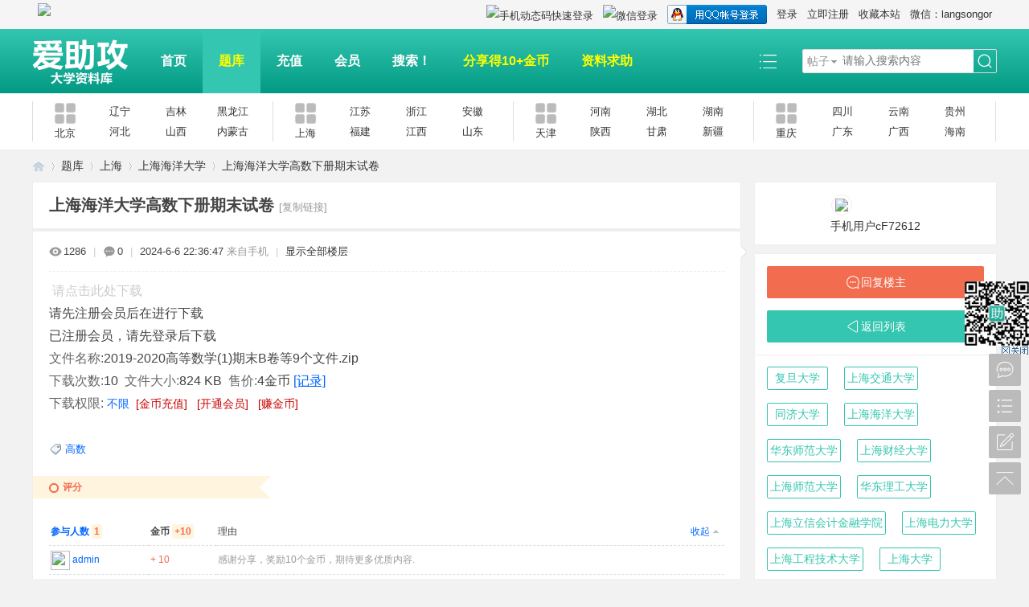

--- FILE ---
content_type: text/html; charset=utf-8
request_url: https://www.aizhugong.com/thread-99617-1-1.html
body_size: 12846
content:
 <!DOCTYPE html PUBLIC "-//W3C//DTD XHTML 1.0 Transitional//EN" "http://www.w3.org/TR/xhtml1/DTD/xhtml1-transitional.dtd">
<html xmlns="http://www.w3.org/1999/xhtml">
<head>
<meta http-equiv="Content-Type" content="text/html; charset=utf-8" />
<title>上海海洋大学高数下册期末试卷 -  期中|期末|试卷|题库|课件|网课|选课|考研|考证|招聘|课后答案，应有尽有！</title>
<link href="https://www.aizhugong.com/thread-99617-1-1.html" rel="canonical" />
<meta name="keywords" content="上海海洋大学高数下册期末试卷" />
<meta name="description" content=" 上海海洋大学高数下册期末试卷 " />
<meta name="generator" content="Discuz! X3.4" />
<meta name="author" content="Discuz! Team and Comsenz UI Team" />
<meta name="copyright" content="2001-2021 Tencent Cloud." />
<meta name="MSSmartTagsPreventParsing" content="True" />
<meta http-equiv="MSThemeCompatible" content="Yes" />
<base href="https://www.aizhugong.com/" /><link rel="stylesheet" type="text/css" href="data/cache/style_37_common.css?kF3" /><link rel="stylesheet" type="text/css" href="data/cache/style_37_forum_viewthread.css?kF3" /><script type="text/javascript">var STYLEID = '37', STATICURL = 'static/', IMGDIR = 'static/image/common', VERHASH = 'kF3', charset = 'utf-8', discuz_uid = '0', cookiepre = 'BvH6_2132_', cookiedomain = '', cookiepath = '/', showusercard = '1', attackevasive = '0', disallowfloat = 'newthread', creditnotice = '1|金币|,2|助攻|,3|人品|', defaultstyle = '', REPORTURL = 'aHR0cHM6Ly93d3cuYWl6aHVnb25nLmNvbS90aHJlYWQtOTk2MTctMS0xLmh0bWw=', SITEURL = 'https://www.aizhugong.com/', JSPATH = 'data/cache/', CSSPATH = 'data/cache/style_', DYNAMICURL = '';</script>
<script src="data/cache/common.js?kF3" type="text/javascript"></script>
<meta name="application-name" content="爱助攻大学资料库" />
<meta name="msapplication-tooltip" content="爱助攻大学资料库" />
<meta name="msapplication-task" content="name=首页;action-uri=https://www.aizhugong.com/portal.php;icon-uri=https://www.aizhugong.com/static/image/common/portal.ico" /><meta name="msapplication-task" content="name=题库;action-uri=https://www.aizhugong.com/forum.php;icon-uri=https://www.aizhugong.com/static/image/common/bbs.ico" />
<link rel="archives" title="爱助攻大学资料库" href="https://www.aizhugong.com/archiver/" />
<script src="data/cache/forum.js?kF3" type="text/javascript"></script>
</head>

<body id="nv_forum" class="pg_viewthread" onkeydown="if(event.keyCode==27) return false;">
<header>
<div id="append_parent"></div><div id="ajaxwaitid"></div>

<!--顶栏-->
<div id="toptb" class="cl">
<div class="wp">
<div class="z cl">    <a style="display: inline;margin-top: 0px;margin-left: 3px;margin-right: 3px;" href="javascript:;" onclick="showWindow('tom_weixin_guanzu','plugin.php?id=tom_weixin:guanzu','get',0);return false;">
    <img src="source/plugin/tom_weixin/images/wx_guanzhu.gif">
    </a></div>
<div class="y cl">
<div class="toptb_y_y">
<a id="switchblind" href="javascript:;" onClick="toggleBlind(this)" title="开启辅助访问" class="switchblind">开启辅助访问</a>
<a href="https://www.aizhugong.com/"  onclick="addFavorite(this.href, '爱助攻大学资料库');return false;">收藏本站</a><a href="#" target="_blank" >微信：langsongor</a><a href="javascript:;" id="switchwidth" onClick="widthauto(this)" title="切换到宽版" class="switchwidth">切换到宽版</a>
</div>
<div class="toptb_y_z"><script src="data/cache/logging.js?kF3" type="text/javascript"></script>
<form method="post" autocomplete="off" id="lsform" action="member.php?mod=logging&amp;action=login&amp;loginsubmit=yes&amp;infloat=yes&amp;lssubmit=yes" onsubmit="return lsSubmit();">
<div class="toptb_login cl">
<span id="return_ls" style="display:none"></span>
<div class="y pns">
<table cellspacing="0" cellpadding="0">
<tr>					
<td><a onclick="showWindow('login', this.href);return false;" href="member.php?mod=logging&amp;action=login" rel="nofollow">登录</a></td>
<td><a href="member.php?mod=register">立即注册</a></td>
</tr>
</table>
<input type="hidden" name="quickforward" value="yes" />
<input type="hidden" name="handlekey" value="ls" />
</div>

<div class="fastlg_fm y" style="margin-right: 10px; padding-right: 10px">
<p><a href="https://www.aizhugong.com/connect.php?mod=login&op=init&referer=forum.php%3Fmod%3Dviewthread%26tid%3D99617%26extra%3Dpage%253D1%26page%3D1&statfrom=login_simple"><img src="static/image/common/qq_login.gif" class="vm" alt="QQ登录" /></a></p>
<p class="hm xg1" style="padding-top: 2px;">只需一步，快速开始</p>
</div>

<div class="fastlg_fm crqdur y" style="margin-right:10px;padding-right:10px">
<p><a href="plugin.php?id=comiis_weixin&amp;mod=wxlogin&amp;inajax=1" onclick="showWindow('comiis_wxlogin', this.href, 'get', 0);"><img src="source/plugin/comiis_weixin/style/wechat_login.png" alt="微信登录" class="vm"></a></p>
<p class="hm xg1" style="padding-top:2px;">微信扫一扫，快速登录</p>
</div>
<div class="fastlg_fm y" style="margin-right:10px;padding-right:10px"><p><a href="comiis_sms-comiis_login.html?action=login&inajax=1" onclick="showWindow('login', this.href, 'get', 0);"><img src="source/plugin/comiis_sms/image/sms_login.png" alt="手机动态码快速登录" class="vm"></a></p><p class="hm xg1" style="padding-top:2px;">手机号快速注册登录</p></div></div>
</form>

</div>
</div>
</div>
</div>

<!--主导航栏-->
<div class="hd_xin_top"></div>
<div class="hd_xin cl">
<div class="wp cl">
<div class="nv_xin z">
<ul class="cl">
<li class="hd_logo active"><h2>
<a href="http://www.aizhugong.com/" title="爱助攻大学资料库"><img src="template/bygsjw_1/image/logo.png" alt="爱助攻大学资料库" border="0" /></a>
</h2>
</li><li  id="mn_portal" ><a href="https://www.aizhugong.com/portal.php" hidefocus="true" title="Portal"   style="font-weight: bold;">首页<span>Portal</span></a></li><li  class="a"  id="mn_forum" ><a href="https://www.aizhugong.com/forum.php" hidefocus="true" title="Tiku"   style="font-weight: bold;color: yellow">题库<span>Tiku</span></a></li><li  id="mn_N2111" ><a href="https://www.aizhugong.com/plugin.php?id=keke_chongzhi" hidefocus="true"   style="font-weight: bold;">充值</a></li><li  id="mn_N1721" ><a href="/plugin.php?id=keke_group" hidefocus="true"   style="font-weight: bold;">会员</a></li><li  id="mn_N7955" ><a href="https://www.aizhugong.com/search.php?mod=forum" hidefocus="true" target="_blank"   style="font-weight: bold;">搜索！</a></li><li  id="mn_N4152" ><a href="https://www.aizhugong.com/forum.php?mod=misc&action=nav" hidefocus="true"   style="font-weight: bold;color: yellow">分享得10+金币</a></li><li  id="mn_N8de5" ><a href="https://www.aizhugong.com/forum.php?mod=post&action=newthread&fid=58" hidefocus="true"   style="font-weight: bold;color: yellow">资料求助</a></li><li></li>
</ul>		
</div>
<div class="qmenu_xin z">
<a href="javascript:;" id="qmenu" onMouseOver="delayShow(this, function () {showMenu({'ctrlid':'qmenu','pos':'34!','ctrlclass':'a','duration':2});showForummenu(208);})"></a>
</div><div id="scbar" class="scbar_narrow cl">
<form id="scbar_form" method="post" autocomplete="off" onsubmit="searchFocus($('scbar_txt'))" action="search.php?searchsubmit=yes" target="_blank">
<input type="hidden" name="mod" id="scbar_mod" value="search" />
<input type="hidden" name="formhash" value="5945a78c" />
<input type="hidden" name="srchtype" value="title" />
<input type="hidden" name="srhfid" value="208" />
<input type="hidden" name="srhlocality" value="forum::viewthread" />
<table cellspacing="0" cellpadding="0">
<tr>
<td class="scbar_type_td"><a href="javascript:;" id="scbar_type" class="xg1" onMouseOver="showMenu(this.id)" hidefocus="true">搜索</a></td>
<td class="scbar_txt_td"><input type="text" name="srchtxt" id="scbar_txt" value="请输入搜索内容" autocomplete="off" x-webkit-speech speech /></td>

<td class="scbar_btn_td"><button type="submit" name="searchsubmit" id="scbar_btn" sc="1" class="pn pnc" value="true"><strong class="xi2">搜索</strong></button></td>

</tr>
</table>
</form>
</div>

</div>
<script src="template/bygsjw_1/image/js/jquery.min.js" type="text/javascript"></script>
<script src="template/bygsjw_1/image/js/hover.js" type="text/javascript"></script>
<script src="template/bygsjw_1/image/js/nv_top.js" type="text/javascript"></script>
<script type="text/javascript">
var jq = jQuery.noConflict();
jQuery('.nv_xin').hoverSlippery({bgColor: "#34c6b0"});
jQuery(".hd_xin").stickMe();
</script>
</div>


<div class="byg_nav_pop"></div>

<div class="mu_bg">
<div id="mu" class="cl wp">
</div>
</div><div class="nav_sub_box">
<ul class="wp cl">
<li class="cl nav_sub_li">
<a href="https://www.aizhugong.com/forum.php?gid=36" target="_blank" class="z">
<img src="template/bygsjw_1/image/sub_nav.png" alt="北京"/>
<p>北京</p>
</a>
<div class="y">
<a href="https://www.aizhugong.com/forum.php?gid=727" target="_blank">辽宁</a>
<a href="https://www.aizhugong.com/forum.php?gid=382" target="_blank">吉林</a>
<a href="https://www.aizhugong.com/forum.php?gid=754" target="_blank">黑龙江</a>
<a href="https://www.aizhugong.com/forum.php?gid=729" target="_blank">河北</a>
<a href="https://www.aizhugong.com/forum.php?gid=756" target="_blank">山西</a>
<a href="https://www.aizhugong.com/forum.php?gid=755" target="_blank">内蒙古</a>
</div>
</li>
<li class="cl nav_sub_li">
<a href="https://www.aizhugong.com/forum.php?gid=37" target="_blank" class="z">
<img src="template/bygsjw_1/image/sub_nav.png" alt="上海"/>
<p>上海</p>
</a>
<div class="y">
<a href="https://www.aizhugong.com/forum.php?gid=1" target="_blank">江苏</a>
<a href="https://www.aizhugong.com/forum.php?gid=722" target="_blank">浙江</a>
<a href="https://www.aizhugong.com/forum.php?gid=723" target="_blank">安徽</a>
<a href="https://www.aizhugong.com/forum.php?gid=721" target="_blank">福建</a>
<a href="https://www.aizhugong.com/forum.php?gid=724" target="_blank">江西</a>
<a href="https://www.aizhugong.com/forum.php?gid=301" target="_blank">山东</a>
</div>
</li>
<li class="cl nav_sub_li">
<a href="https://www.aizhugong.com/forum.php?gid=385" target="_blank" class="z">
<img src="template/bygsjw_1/image/sub_nav.png" alt="天津"/>
<p>天津</p>
</a>
<div class="y">
<a href="https://www.aizhugong.com/forum.php?gid=366" target="_blank">河南</a>
<a href="https://www.aizhugong.com/forum.php?gid=728" target="_blank">湖北</a>
<a href="https://www.aizhugong.com/forum.php?gid=736" target="_blank">湖南</a>
<a href="https://www.aizhugong.com/forum.php?gid=726" target="_blank">陕西</a>
<a href="https://www.aizhugong.com/forum.php?gid=367" target="_blank">甘肃</a>
<a href="https://www.aizhugong.com/forum.php?gid=750" target="_blank">新疆</a>
</div>
</li>
<li class="cl nav_sub_li nav_sub_li4">
<a href="https://www.aizhugong.com/forum.php?gid=397" target="_blank" class="z">
<img src="template/bygsjw_1/image/sub_nav.png" alt="重庆"/>
<p>重庆</p>
</a>
<div class="y">
<a href="https://www.aizhugong.com/forum.php?gid=725" target="_blank">四川</a>
<a href="https://www.aizhugong.com/forum.php?gid=749" target="_blank">云南</a>
<a href="https://www.aizhugong.com/forum.php?gid=753" target="_blank">贵州</a>
<a href="https://www.aizhugong.com/forum.php?gid=399" target="_blank">广东</a>
<a href="https://www.aizhugong.com/forum.php?gid=752" target="_blank">广西</a>
<a href="https://www.aizhugong.com/forum.php?gid=791" target="_blank">海南</a>
</div>
</li>
</ul>
</div>
<link rel="stylesheet" type="text/css" href="template/comiis_app/comiis/comiis_flxx/comiis_pcflxx.css" /><script src="./source/plugin/comiis_sms/image/jquery.min.js" type="text/javascript"></script>
<script type="text/javascript">
var comiis_mobile_runjs_num_edsmy = 0;
var comiis_lostpwform;

function comiis_mobile_runjs_gdmuwij(){

}
function comiis_mobile_tab(a) {
if(a == 0){
jQuery('#comiis_mobile_tab_0').addClass('comiis_sms_on');
jQuery('#comiis_mobile_tab_1').removeClass('comiis_sms_on');
jQuery('#comiis_sms_sms').show();
jQuery('#registerform').hide();
}else{
jQuery('#comiis_mobile_tab_1').addClass('comiis_sms_on');
jQuery('#comiis_mobile_tab_0').removeClass('comiis_sms_on');
jQuery('#comiis_sms_sms').hide();
jQuery('#registerform').show();
}
}
function comiis_mobile_jtab(a) {
if(a == 0){
jQuery('#comiis_mobile_jtab_0').addClass('comiis_sms_on');
jQuery('#comiis_mobile_jtab_1').removeClass('comiis_sms_on');
jQuery('#comiis_mobile_jms_sms').show();
comiis_lostpwform.hide();
}else{
jQuery('#comiis_mobile_jtab_1').addClass('comiis_sms_on');
jQuery('#comiis_mobile_jtab_0').removeClass('comiis_sms_on');
jQuery('#comiis_mobile_jms_sms').hide();
comiis_lostpwform.show();
}
}
function comiis_checksubmit(type){
var phone = jQuery("."+type+" #comiis_tel").val();
var myreglncuhqo = /^(\+)?(86)?0?1\d{10}$/;
if(phone == '' || !myreglncuhqo.test(phone)){
showDialog('手机号码不正确', 'notice', '提示信息');
return;
}
ajaxpost('comiis_sms_sms', 'returnmessage4', 'returnmessage4', 'onerror');
return;
}
function comiis_loginsubmit(type){
var phone = jQuery("."+type+" #comiis_tel").val();
var myreglncuhqo = /^(\+)?(86)?0?1\d{10}$/;
if(phone == '' || !myreglncuhqo.test(phone)){
showDialog('手机号码不正确', 'notice', '提示信息');
return;
}
ajaxpost('comiis_sms_login', 'returnmessage4', 'returnmessage4', 'onerror');
return;
}
function succeedhandle_comiis_lostpw(locationhref, message, param) {
showWindow('login', 'plugin.php?id=comiis_sms:comiis_sms_post&action=lostpw&comiis_tel='+param['tel']+'&code='+param['code']+'&md5='+param['md5']+'&inajax=1', 'get', 0);
}
function comiis_lostpwssubmit(type){
var phone = jQuery("."+type+" #comiis_tel").val();
var myreglncuhqo = /^(\+)?(86)?0?1\d{10}$/;             
if(phone == '' || !myreglncuhqo.test(phone)){
showDialog('手机号码不正确', 'notice', '提示信息');
return;
}
ajaxpost('comiis_mobile_jms_sms', 'returnmessage4', 'returnmessage4', 'onerror');
return;
}

var comiis_mobreg_timeout_ajyi;
function comiis_mobreg_fkey(type){
//���ͺͷ���
var phone = jQuery("."+type+" #comiis_tel").val();
var myreglncuhqo = /^(\+)?(86)?0?1\d{10}$/;             
if(phone == '' || !myreglncuhqo.test(phone)){
showDialog('手机号码不正确', 'notice', '提示信息');
}else{
jQuery('.'+type+' .comiis_mobreg_timekey').attr("disabled","disabled");
var comiis_seccodeverify = '';
var secanswer = jQuery("."+type+' input[name="secanswer"]').val();
var secqaahash = jQuery("."+type+' input[name="secqaahash"]').val();
var seccodeverify = jQuery("."+type+' input[name="seccodeverify"]').val();
var seccodehash = jQuery("."+type+' input[name="seccodehash"]').val();
var seccodemodid = jQuery("."+type+' input[name="seccodemodid"]').val();
comiis_seccodeverify = '&secanswer='+secanswer+'&secqaahash='+secqaahash+'&seccodeverify='+seccodeverify+'&seccodehash='+seccodehash+'&seccodemodid='+seccodemodid;
jQuery.ajax({
type:'GET',
url: 'plugin.php?id=comiis_sms&action='+type+'&comiis_tel='+phone+comiis_seccodeverify+'&inajax=1' ,
dataType:'xml',
}).success(function(s) {
if(s.lastChild.firstChild.nodeValue.length < 1){
showDialog('发送动态码出错', 'notice', '提示信息');
}
jQuery('.'+type+' .comiis_mobreg_timekey').removeAttr("disabled");
var a = s.lastChild.firstChild.nodeValue;
var dataarr = a.split('|');
if(dataarr[0] == 'comiis_mob_reg'){
jQuery('.'+type+' .comiis_mobreg_time span').text((Number(dataarr[2]) > 0 ? Number(dataarr[2]) : 60)); // ��������
if(dataarr[1] == '1'){
showDialog('发送成功', 'notice', '提示信息');
comiis_mobreg_timeout_fun(type);
}else{
showDialog(dataarr[1], 'notice', '提示信息');
}

if(Number(dataarr[2]) > 0){
jQuery('.'+type+' .comiis_mobreg_timekey').hide();
jQuery('.'+type+' .comiis_mobreg_time').show();
comiis_mobreg_timeout_fun(type);
}
}else{
showDialog('发送未知错误', 'notice', '提示信息');
}
}).error(function() {
showDialog('无法连接动态码插件', 'notice', '提示信息');
});
}
}
function comiis_mobreg_timeout_fun(type){
var outtime = Number(jQuery('.'+type+' .comiis_mobreg_time span').text()) - 1;
jQuery('.'+type+' .comiis_mobreg_time span').text(outtime);
if(outtime < 1){
jQuery('.'+type+' .comiis_mobreg_timekey').show();
jQuery('.'+type+' .comiis_mobreg_time').hide();
}else{
comiis_mobreg_timeout_ajyi = setTimeout(function() {
comiis_mobreg_timeout_fun(type);
}, 1000);
}
}
function comiis_bindingsubmit(type){
var phone = jQuery("."+type+" #comiis_tel").val();
var myreglncuhqo = /^(\+)?(86)?0?1\d{10}$/;             
if(phone == '' || !myreglncuhqo.test(phone)){
showDialog('手机号码不正确', 'notice', '提示信息');
return false;
}
return true;
}
jQuery(document).ready(function(){

comiis_mobile_runjs_gdmuwij();

updateseccode('ccSnHZqe6', '<div class="rfm"><table><tr><th><span class="rq">*</span><sec>: </th><td><sec><br /><sec></td></tr></table></div>', 'forum::viewthread');

});
</script>
<ul id="scbar_type_menu" class="p_pop" style="display: none;"><li><a href="javascript:;" rel="curforum" fid="208" >本版</a></li><li><a href="javascript:;" rel="forum" class="curtype">帖子</a></li><li><a href="javascript:;" rel="user">用户</a></li></ul>
<script type="text/javascript">
initSearchmenu('scbar', '');
</script>
</header>

<div id="wp" class="wp"><script type="text/javascript">var fid = parseInt('208'), tid = parseInt('99617');</script>

<script src="data/cache/forum_viewthread.js?kF3" type="text/javascript"></script>
<script type="text/javascript">zoomstatus = parseInt(1);var imagemaxwidth = '600';var aimgcount = new Array();</script>

<style id="diy_style" type="text/css"></style>
<!--[diy=diynavtop]--><div id="diynavtop" class="area"></div><!--[/diy]-->
<div id="pt" class="bm cl">
<div class="z">
<a href="./" class="nvhm" title="首页">爱助攻大学资料库</a><em>&raquo;</em><a href="https://www.aizhugong.com/forum.php">题库</a> <em>&rsaquo;</em> <a href="https://www.aizhugong.com/forum.php?gid=37">上海</a> <em>&rsaquo;</em> <a href="https://www.aizhugong.com/forum-208-1.html">上海海洋大学</a> <em>&rsaquo;</em> <a href="https://www.aizhugong.com/thread-99617-1-1.html">上海海洋大学高数下册期末试卷</a>
</div>
</div>

<style id="diy_style" type="text/css"></style>
<div class="wp">
<!--[diy=diy1]--><div id="diy1" class="area"></div><!--[/diy]-->
</div><div id="ct" class="wp cl ct2">
<div class="mn byg_mn" style="overflow: visible;">
<div id="pgt" class="pgs mbm cl " style="display:none;">
<div class="pgt"></div>
<span class="y pgb"><a href="https://www.aizhugong.com/forum-208-1.html">返回列表</a></span>
<a class="newpost_img" id="newspecial" onmouseover="$('newspecial').id = 'newspecialtmp';this.id = 'newspecial';showMenu({'ctrlid':this.id})" onclick="showWindow('newthread', 'forum.php?mod=post&action=newthread&fid=208')" href="javascript:;" title="发新帖">发新帖</a></div>


<div id="postlist" class="pl bm">
<table cellspacing="0" cellpadding="0">
<tr>
<td class="plc ptm pbn vwthd">
<h1 class="ts">
<span id="thread_subject">上海海洋大学高数下册期末试卷</span>
</h1>
<span class="xg1">
<a href="https://www.aizhugong.com/thread-99617-1-1.html" onclick="return copyThreadUrl(this, '爱助攻大学资料库')" >[复制链接]</a>
</span>

<style>
#postlist .vwthd{position:relative;overflow:visible;padding-right:115px !important;display:block;z-index:99;}
#ct .comiis_snvbt,#ct .kmn19vbt{position:relative;overflow:visible;padding-right:55px;}
.kmfz{height:38px;line-height:38px;}
.comiis_viewtop{overflow:visible;}
.comiis_code{position:absolute;top:0px;right:0px;}
.comiis_code .comiis_code_img{width:38px;height:38px;background:url(source/plugin/comiis_code/comiis_img/comiis_code.png) no-repeat;}
.comiis_code .comiis_code_img1 {width:45px;height:38px;background:url(source/plugin/comiis_code/comiis_img/comiis_code1.png) no-repeat;}
.ie6 .comiis_code .comiis_code_img1{background:url(source/plugin/comiis_code/comiis_img/comiis_code1.gif) no-repeat;}
#comiis_code_menu{z-index:301;border:#DDD 1px solid;padding:15px 10px;position:absolute;width:190px;background:#fafafa;height:252px;top:-1px;right:-1px;cursor:pointer;}
.ie6 #comiis_code_menu{right:-2px;}
.comiis_viewtop #comiis_code_menu{top:0px;right:0px;}
#comiis_code_menu p{text-align:center;}
#comiis_code_menu p img{width:168px;height:168px;}
#comiis_code_menu li{text-align:center;line-height:26px;height:26px;}
#comiis_code_menu .comiis_txt1gzra{font:500 16px/38px "Microsoft Yahei";COLOR:#333;}
#comiis_code_menu .comiis_txt2vuba{font:500 12px/38px "Microsoft Yahei";COLOR:#666;}
#comiis_code_menu .comiis_txt2vuba EM{margin:0px 2px;}
#comiis_code_menu .comiis_txt2vuba IMG{margin-top:-3px;vertical-align:middle;}
#comiis_code_menu .comiis_txt3hhig{font:500 12px/38px "Microsoft Yahei";}
#comiis_code_menu .comiis_txt3hhig A{color:#bebebe;}
</style>
<span class="comiis_code"><div class="comiis_code_img1" id="comiis_code" onmouseover="showMenu({'ctrlid':this.id,'pos':'*'});" /></div></span>

<div id="comiis_code_menu" style="display:none;">
<p id="comiis_code_image">	

</p>
<ul>
<li class="comiis_txt1gzra">微信扫一扫  分享朋友圈</li>
<li class="comiis_txt2vuba">已有<em>609472</em>人穿越成功<img src="source/plugin/comiis_code/comiis_img/comiis_smile.gif"></li>
<li class="comiis_txt3hhig"><A href="plugin.php?id=comiis_code" target="_blank">教程：手机怎么扫描二维码</A></li>
</ul>

<img src="source/plugin/comiis_code/comiis_img/comiis_logo.gif" style="width:30px;height:30px;position:absolute;top:84px;left:90px;" />

</div>

<script src="./source/plugin/comiis_code/comiis_img/qrcode.min.js" type="text/javascript"></script>
<script>new QRCode(document.getElementById('comiis_code_image'), 'https://www.aizhugong.com/thread-99617-1-1.html?code=6935b9ea50989ede');</script>

</td>
</tr>
</table>


<table cellspacing="0" cellpadding="0" class="ad">
<tr>
<td class="pls">
</td>
</tr>
</table><div id="post_197910" ><table id="pid197910" class="plhin" summary="pid197910" cellspacing="0" cellpadding="0">
<tr>
<td class="plc" style="width:100%;">
<div class="pi" style="padding: 15px 0 18px; overflow: visible;">
<div class="pti">
<div class="pdbt">
</div>
<div class="authi">
<img src="template/bygsjw_1/image/hei_chakan.png" alt="查看" class="byg_first_img"/><span style="position: relative;">1286<i class="byg_first_i"></i></span>
<span class="pipe">|</span>
<img src="template/bygsjw_1/image/hei_huifu.png" alt="回复" class="byg_first_img"/><span>0</span>
<span class="pipe">|</span>
<em id="authorposton197910">2024-6-6 22:36:47</em>
<span class="xg1">来自手机</span>
<span class="pipe">|</span>
<a href="https://www.aizhugong.com/thread-99617-1-1.html" rel="nofollow">显示全部楼层</a>
<span class="pipe show">|</span><a href="javascript:;" onclick="readmode($('thread_subject').innerHTML, 197910);" class="show">阅读模式</a>
</div>
</div>
</div><div class="pct"><style type="text/css">.pcb{margin-right:0}</style><div class="pcb">
 
<div class="t_fsz">
<table cellspacing="0" cellpadding="0"><tr><td class="t_f" id="postmessage_197910">

<div>
<link rel="stylesheet" type="text/css" href="source/plugin/threed_dazhe/template/style0/panattach.css">
<div style="clear:both; width:100%;text-decoration:none;overflow:hidden;" class="tab_button">
<input type="hidden" name="urlid" value="0D53CBCA-DDEE-465A-C00F-022F1DAA551A">
    
    <div class="button">
       
            <a href="threed_dazhe-payfor.html?ac=buy&amp;aid=87404&amp;daynum=0&amp;formhash=5945a78c" onclick="showWindow('paybox', this.href)" rel="nofollow" style="text-decoration:none;"><img src="source/plugin/threed_dazhe/template/zip.gif" class="vm" alt="" border="0"><font style=" color:#ccc !important;"> 请点击此处下载</font></a>
            
      <p class="top">请先注册会员后在进行下载</p>
      <p class="bottom">已注册会员，请先登录后下载</p>
            
       
    </div>

<div class="buttonright">
            <span style="white-space: nowrap;"><em >文件名称:</em>2019-2020高等数学(1)期末B卷等9个文件.zip&nbsp;</span><br>
            <em >下载次数:</em>10&nbsp;&nbsp;<em>文件大小:</em>824 KB&nbsp;
            <em>售价:</em>4金币  <a href="https://www.aizhugong.com/forum.php?mod=misc&amp;action=viewattachpayments&amp;aid=87404" onclick="showWindow('attachpay', this.href)" target="_blank">[记录]</a><br>
     <em>下载权限:</em> <a target="_blank" href="/home.php?mod=spacecp&amp;ac=usergroup&amp;gid="  rel="nofollow" class="xi2" style="text-decoration:none;"><font style="font-size:14px;" >不限&nbsp;</font></a> <a  target="_blank"href="https://www.aizhugong.com/plugin.php?id=keke_chongzhi" rel="nofollow" class="xi2" style="text-decoration:none;"><font style="color:#CC0000 !important; font-size:14px;">[金币充值]</font></a> &nbsp; <a  target="_blank"href="https://www.aizhugong.com/plugin.php?id=keke_group" rel="nofollow" class="xi2" style="text-decoration:none;"><font style="color:#CC0000 !important; font-size:14px;">[开通会员]</font></a> &nbsp; <a href="https://www.aizhugong.com/thread-5056-1-1.html" target="_blank" rel="nofollow" class="xi2" style="text-decoration:none;"><font style="color:#CC0000 !important; font-size:14px;">[赚金币]</font></a>  </div></div><br />
     </div>
     </td></tr></table>

<div class="ptg mbm mtn">
<a title="高数" href="misc.php?mod=tag&amp;id=1708" target="_blank">高数</a></div>

</div>
<div id="comment_197910" class="cm">
</div>

<h3 class="psth xs1"><span class="icon_ring vm"></span>评分</h3>
<dl id="ratelog_197910" class="rate">
<dd style="margin:0">
<div id="post_rate_197910"></div>
<table class="ratl">
<tr>
<th class="xw1" width="120"><a href="https://www.aizhugong.com/forum.php?mod=misc&amp;action=viewratings&amp;tid=99617&amp;pid=197910" onclick="showWindow('viewratings', this.href)" title="查看全部评分"> 参与人数 <span class="xi1">1</span></a></th><th class="xw1" width="80">金币 <i><span class="xi1">+10</span></i></th>
<th>
<a href="javascript:;" onclick="toggleRatelogCollapse('ratelog_197910', this);" class="y xi2 op">收起</a>
<i class="txt_h">理由</i>
</th>
</tr>
<tbody class="ratl_l"><tr id="rate_197910_1">
<td>
<a href="https://www.aizhugong.com/space-uid-1.html" target="_blank"><img src="https://www.aizhugong.com/uc_server/avatar.php?uid=1&size=small" /></a> <a href="https://www.aizhugong.com/space-uid-1.html" target="_blank">admin</a>
</td><td class="xi1"> + 10</td>
<td class="xg1">感谢分享，奖励10个金币，期待更多优质内容.</td>
</tr>
</tbody>
</table>
<p class="ratc">
<a href="https://www.aizhugong.com/forum.php?mod=misc&amp;action=viewratings&amp;tid=99617&amp;pid=197910" onclick="showWindow('viewratings', this.href)" title="查看全部评分" class="xi2">查看全部评分</a>
</p>
</dd>
</dl>
</div>
</div>

</td></tr>
<tr><td class="plc plm">
<div class="mtw mbw">
<h3 class="pbm mbm bbda">相关帖子</h3>
<ul class="xl xl2 cl"><li>&#8226; <a href="https://www.aizhugong.com/thread-117296-1-1.html" title="华南师范大学 高数 21-22-1 试卷" target="_blank">华南师范大学 高数 21-22-1 试卷</a></li>
<li>&#8226; <a href="https://www.aizhugong.com/thread-117303-1-1.html" title="大连理工，高数期末 大题含答案" target="_blank">大连理工，高数期末 大题含答案</a></li>
<li>&#8226; <a href="https://www.aizhugong.com/thread-117360-1-1.html" title="长沙理工大学 高等数学 2025-2026-1 期中试卷" target="_blank">长沙理工大学 高等数学 2025-2026-1 期中试卷</a></li>
<li>&#8226; <a href="https://www.aizhugong.com/thread-117463-1-1.html" title="北方工业大学 高数 2022期末试卷分享" target="_blank">北方工业大学 高数 2022期末试卷分享</a></li>
<li>&#8226; <a href="https://www.aizhugong.com/thread-117521-1-1.html" title="华侨大学 高数A1下23期中卷及答案" target="_blank">华侨大学 高数A1下23期中卷及答案</a></li>
<li>&#8226; <a href="https://www.aizhugong.com/thread-117538-1-1.html" title="华南师范大学 高数 21-22 试卷" target="_blank">华南师范大学 高数 21-22 试卷</a></li>
<li>&#8226; <a href="https://www.aizhugong.com/thread-117544-1-1.html" title="求高数试卷" target="_blank">求高数试卷</a></li>
<li>&#8226; <a href="https://www.aizhugong.com/thread-117574-1-1.html" title="华南师范大学 高数 复习课件" target="_blank">华南师范大学 高数 复习课件</a></li>
<li>&#8226; <a href="https://www.aizhugong.com/thread-117605-1-1.html" title="高数 题目" target="_blank">高数 题目</a></li>
<li>&#8226; <a href="https://www.aizhugong.com/thread-117683-1-1.html" title="南林 高数期末 20-21a 试卷 图片版" target="_blank">南林 高数期末 20-21a 试卷 图片版</a></li>
<li>&#8226; <a href="https://www.aizhugong.com/thread-117763-1-1.html" title="北工大2023高数（管）期中" target="_blank">北工大2023高数（管）期中</a></li>
<li>&#8226; <a href="https://www.aizhugong.com/thread-117764-1-1.html" title="北工大 24-25-1高数管期中" target="_blank">北工大 24-25-1高数管期中</a></li>
<li>&#8226; <a href="https://www.aizhugong.com/thread-117812-1-1.html" title="上海海事大学 2022-2023高数A（一）试卷" target="_blank">上海海事大学 2022-2023高数A（一）试卷</a></li>
<li>&#8226; <a href="https://www.aizhugong.com/thread-117850-1-1.html" title="湖南工商大学 高数 2022-2023-1 试卷" target="_blank">湖南工商大学 高数 2022-2023-1 试卷</a></li>
<li>&#8226; <a href="https://www.aizhugong.com/thread-117858-1-1.html" title="安徽工业大学 高数  24-25第一学期 试卷 图片版" target="_blank">安徽工业大学 高数  24-25第一学期 试卷 图片版</a></li>
<li>&#8226; <a href="https://www.aizhugong.com/thread-117866-1-1.html" title="郑州轻工业大学 高数 2020-2021-1 试卷" target="_blank">郑州轻工业大学 高数 2020-2021-1 试卷</a></li>
<li>&#8226; <a href="https://www.aizhugong.com/thread-117890-1-1.html" title="广西科技大学 高数 复习题2025" target="_blank">广西科技大学 高数 复习题2025</a></li>
<li>&#8226; <a href="https://www.aizhugong.com/thread-117914-1-1.html" title="南京林业大学 高数 复习题" target="_blank">南京林业大学 高数 复习题</a></li>
<li>&#8226; <a href="https://www.aizhugong.com/thread-117973-1-1.html" title="鲁东大学 高数上 期末考试试卷" target="_blank">鲁东大学 高数上 期末考试试卷</a></li>
<li>&#8226; <a href="https://www.aizhugong.com/thread-117976-1-1.html" title="华北水利水电大学  高数作业" target="_blank">华北水利水电大学  高数作业</a></li>
<li>&#8226; <a href="https://www.aizhugong.com/thread-118005-1-1.html" title="高数A1期末练习卷（三）（19-20）" target="_blank">高数A1期末练习卷（三）（19-20）</a></li>
<li>&#8226; <a href="https://www.aizhugong.com/thread-118069-1-1.html" title="安徽大学 高数 16-17-1 期中考试试卷及答案" target="_blank">安徽大学 高数 16-17-1 期中考试试卷及答案</a></li>
<li>&#8226; <a href="https://www.aizhugong.com/thread-118077-1-1.html" title="求淮南师范高数" target="_blank">求淮南师范高数</a></li>
<li>&#8226; <a href="https://www.aizhugong.com/thread-118173-1-1.html" title="鲁东大学 高等数学 2023-2024-1 试卷" target="_blank">鲁东大学 高等数学 2023-2024-1 试卷</a></li>
<li>&#8226; <a href="https://www.aizhugong.com/thread-118194-1-1.html" title="中原工学院高数卷子" target="_blank">中原工学院高数卷子</a></li>
<li>&#8226; <a href="https://www.aizhugong.com/thread-118273-1-1.html" title="天津商业大学2024—2025第一学期高数A期末试卷" target="_blank">天津商业大学2024—2025第一学期高数A期末试卷</a></li>
</ul>
</div>
</td>
</tr>
<tr id="_postposition197910"></tr>
<tr>
<td class="plc" style="overflow:visible; width:100%;">
<div class="po hin">
<div class="pob cl">
<em>
<a class="fastre" href="forum.php?mod=post&amp;action=reply&amp;fid=208&amp;tid=99617&amp;reppost=197910&amp;extra=page%3D1&amp;page=1" onclick="showWindow('reply', this.href)">回复</a>
</em>

<p>
<a href="javascript:;" onclick="showWindow('miscreport197910', 'misc.php?mod=report&rtype=post&rid=197910&tid=99617&fid=208', 'get', -1);return false;">举报</a>
</p>

</div>
</div>
</td>
</tr>
<tr class="ad">
<td class="pls">
</td>
</tr>
</table>

</div><div id="postlistreply" class="pl"><div id="post_new" class="viewthread_table" style="display: none"></div></div>
</div>


<form method="post" autocomplete="off" name="modactions" id="modactions">
<input type="hidden" name="formhash" value="5945a78c" />
<input type="hidden" name="optgroup" />
<input type="hidden" name="operation" />
<input type="hidden" name="listextra" value="page%3D1" />
<input type="hidden" name="page" value="1" />
</form>



<div class="pgs mtm mbm cl">
<span class="pgb y"><a href="https://www.aizhugong.com/forum-208-1.html">返回列表</a></span>
<a class="newpost_img" id="newspecialtmp" onmouseover="$('newspecial').id = 'newspecialtmp';this.id = 'newspecial';showMenu({'ctrlid':this.id})" onclick="showWindow('newthread', 'forum.php?mod=post&action=newthread&fid=208')" href="javascript:;" title="发新帖">发新帖</a>
</div>

<!--[diy=diyfastposttop]--><div id="diyfastposttop" class="area"></div><!--[/diy]-->
<script type="text/javascript">
var postminchars = parseInt('0');
var postmaxchars = parseInt('50000');
var disablepostctrl = parseInt('0');
</script>

<div id="f_pst" class="pl bm bmw">
<form method="post" autocomplete="off" id="fastpostform" action="forum.php?mod=post&amp;action=reply&amp;fid=208&amp;tid=99617&amp;extra=page%3D1&amp;replysubmit=yes&amp;infloat=yes&amp;handlekey=fastpost" onSubmit="return fastpostvalidate(this)">
<table cellspacing="0" cellpadding="0">
<tr>
<td class="pls">
</td>
<td class="plc">

<span id="fastpostreturn"></span>


<div class="cl">
<div id="fastsmiliesdiv" class="y"><div id="fastsmiliesdiv_data"><div id="fastsmilies"></div></div></div><div class="hasfsl" id="fastposteditor">
<div class="tedt mtn">
<div class="bar">
<span class="y">
<a href="https://www.aizhugong.com/forum.php?mod=post&amp;action=reply&amp;fid=208&amp;tid=99617" onclick="return switchAdvanceMode(this.href)">高级模式</a>
</span><script src="data/cache/seditor.js?kF3" type="text/javascript"></script>
<div class="fpd">
<a href="javascript:;" title="文字加粗" class="fbld">B</a>
<a href="javascript:;" title="设置文字颜色" class="fclr" id="fastpostforecolor">Color</a>
<a id="fastpostimg" href="javascript:;" title="图片" class="fmg">Image</a>
<a id="fastposturl" href="javascript:;" title="添加链接" class="flnk">Link</a>
<a id="fastpostquote" href="javascript:;" title="引用" class="fqt">Quote</a>
<a id="fastpostcode" href="javascript:;" title="代码" class="fcd">Code</a>
<a href="javascript:;" class="fsml" id="fastpostsml">Smilies</a>
</div></div>
<div class="area">
<div class="pt hm">
您需要登录后才可以回帖 <a href="member.php?mod=logging&amp;action=login" onclick="showWindow('login', this.href)" class="xi2">登录</a> | <a href="member.php?mod=register" class="xi2">立即注册</a>


<a href="https://www.aizhugong.com/connect.php?mod=login&op=init&referer=forum.php%3Fmod%3Dviewthread%26tid%3D99617%26extra%3Dpage%253D1%26page%3D1&statfrom=login" target="_top" rel="nofollow"><img src="static/image/common/qq_login.gif" class="vm" /></a>


<a href="plugin.php?id=comiis_weixin&amp;mod=wxlogin&amp;inajax=1" onclick="showWindow('comiis_wxlogin', this.href, 'get', 0);"><img src="source/plugin/comiis_weixin/style/wechat_login.png" alt="微信登录" class="vm"></a>
<a href="comiis_sms-comiis_login.html?action=login&inajax=1" onclick="showWindow('login', this.href,'get', 0);"><img src="source/plugin/comiis_sms/image/sms_login.png" alt="手机动态码快速登录" class="vm"></a></div>
</div>
</div>
</div>
</div>
<div id="seccheck_fastpost">
</div>


<input type="hidden" name="formhash" value="5945a78c" />
<input type="hidden" name="usesig" value="" />
<input type="hidden" name="subject" value="  " />
<p class="ptm pnpost">
<a href="https://www.aizhugong.com/home.php?mod=spacecp&amp;ac=credit&amp;op=rule&amp;fid=208" class="y" target="_blank">本版积分规则</a>
<button type="button" onclick="showWindow('login', 'member.php?mod=logging&action=login&guestmessage=yes')"  onmouseover="checkpostrule('seccheck_fastpost', 'ac=reply');this.onmouseover=null" name="replysubmit" id="fastpostsubmit" class="pn pnc vm" value="replysubmit" tabindex="5"><strong>发表回复</strong></button>
<label for="fastpostrefresh"><input id="fastpostrefresh" type="checkbox" class="pc" />回帖后跳转到最后一页</label>
<script type="text/javascript">if(getcookie('fastpostrefresh') == 1) {$('fastpostrefresh').checked=true;}</script>
</p>
</td>
</tr>
</table>
</form>
</div>

</div>

<div class="sd byg_sd content_right">
<div class="theiaStickySidebar">
<!--[diy=diy2]--><div id="diy2" class="area"></div><!--[/diy]-->

<div class="byg_sd_first"><a href="https://www.aizhugong.com/space-uid-112943.html" target="_blank" class="byg_avtm"><img src="https://www.aizhugong.com/uc_server/avatar.php?uid=112943&size=middle" /></a>
<div class="pi">
<a href="https://www.aizhugong.com/space-uid-112943.html" target="_blank" c="1">手机用户cF72612</a> 
</div>
</div>

<div class="byg_sd_t cl">
<a href="https://www.aizhugong.com/forum.php?mod=post&amp;action=reply&amp;fid=208&amp;tid=99617&amp;extra=page%3D1&amp;page=1" onclick="showWindow('reply', this.href)" class="reply_img">回复楼主</a>
<a href="https://www.aizhugong.com/forum-208-1.html" class="return_list">返回列表</a>
</div>

<div class="bm">
<div class="portal_cat cl">
<ul class="xl cl"><li><a href="https://www.aizhugong.com/forum-263-1.html">复旦大学</a></li>
<li><a href="https://www.aizhugong.com/forum-50-1.html">上海交通大学</a></li>
<li><a href="https://www.aizhugong.com/forum-251-1.html">同济大学</a></li>
<li><a href="https://www.aizhugong.com/forum-208-1.html">上海海洋大学</a></li>
<li><a href="https://www.aizhugong.com/forum-247-1.html">华东师范大学</a></li>
<li><a href="https://www.aizhugong.com/forum-210-1.html">上海财经大学</a></li>
<li><a href="https://www.aizhugong.com/forum-213-1.html">上海师范大学</a></li>
<li><a href="https://www.aizhugong.com/forum-209-1.html">华东理工大学</a></li>
<li><a href="https://www.aizhugong.com/forum-284-1.html">上海立信会计金融学院</a></li>
<li><a href="https://www.aizhugong.com/forum-283-1.html">上海电力大学</a></li>
<li><a href="https://www.aizhugong.com/forum-282-1.html">上海工程技术大学</a></li>
<li><a href="https://www.aizhugong.com/forum-212-1.html">上海大学</a></li>
<li><a href="https://www.aizhugong.com/forum-211-1.html">东华大学</a></li>
<li><a href="https://www.aizhugong.com/forum-104-1.html">上海海事大学</a></li>
<li><a href="https://www.aizhugong.com/forum-285-1.html">上海应用技术大学</a></li>
<li><a href="https://www.aizhugong.com/forum-281-1.html">华东政法大学</a></li>
<li><a href="https://www.aizhugong.com/forum-214-1.html">上海理工大学</a></li>
<li><a href="https://www.aizhugong.com/forum-287-1.html">上海政法学院</a></li>
<li><a href="https://www.aizhugong.com/forum-524-1.html">上海电机学院</a></li>
<li><a href="https://www.aizhugong.com/forum-280-1.html">上海中医药大学</a></li>
<li><a href="https://www.aizhugong.com/forum-288-1.html">上海对外经贸大学</a></li>
<li><a href="https://www.aizhugong.com/forum-763-1.html">上海建桥学院</a></li>
<li><a href="https://www.aizhugong.com/forum-1099-1.html">上海杉达学院</a></li>
<li><a href="https://www.aizhugong.com/forum-286-1.html">上海第二工业大学</a></li>
<li><a href="https://www.aizhugong.com/forum-290-1.html">上海外国语大学</a></li>
<li><a href="https://www.aizhugong.com/forum-525-1.html">上海商学院</a></li>
<li><a href="https://www.aizhugong.com/forum-841-1.html">上海科技大学</a></li>
<li><a href="https://www.aizhugong.com/forum-1024-1.html">上海戏剧学院</a></li>
<li><a href="https://www.aizhugong.com/forum-1097-1.html">上海体育学院</a></li>
<li><a href="https://www.aizhugong.com/forum-1098-1.html">上海音乐学院</a></li>
<li><a href="https://www.aizhugong.com/forum-1100-1.html">上海立达学院</a></li>
<li><a href="https://www.aizhugong.com/forum-1101-1.html">上海视觉艺术学院</a></li>
<li><a href="https://www.aizhugong.com/forum-1102-1.html">上海纽约大学</a></li>
<li><a href="https://www.aizhugong.com/forum-1293-1.html">上海师范大学天华学院</a></li>
<li><a href="https://www.aizhugong.com/forum-544-1.html">上海海关学院</a></li>
<li><a href="https://www.aizhugong.com/forum-957-1.html">上海健康医学院</a></li>
</ul>
</div>
</div>

<div class="drag">
<!--[diy=diy_sd1]--><div id="diy_sd1" class="area"></div><!--[/diy]-->
</div>
<div class="portal_diy">
<!--[diy=forum_view1]--><div id="forum_view1" class="area"></div><!--[/diy]-->
</div>
<div class="drag">
<!--[diy=diy_sd2]--><div id="diy_sd2" class="area"></div><!--[/diy]-->
</div>
<div class="portal_diy">
<!--[diy=forum_view2]--><div id="forum_view2" class="area"></div><!--[/diy]-->
</div>
<div class="drag">
<!--[diy=diy_sd3]--><div id="diy_sd3" class="area"></div><!--[/diy]-->
</div>
<div class="portal_diy">
<!--[diy=sidebar_gg]--><div id="sidebar_gg" class="area"></div><!--[/diy]-->
</div>
<div class="drag">
<!--[diy=diy_sd4]--><div id="diy_sd4" class="area"></div><!--[/diy]-->
</div>
<script src="template/bygsjw_1/image/js/jquery.min.js" type="text/javascript"></script>
<script src="template/bygsjw_1/image/js/sidebar.min.js" type="text/javascript"></script>
<script type="text/javascript">
var jq = jQuery.noConflict();
jQuery('.content_right').theiaStickySidebar({
additionalMarginTop: 70
});
</script>
</div>
</div>
</div>

<div class="wp mtn">
<!--[diy=diy3]--><div id="diy3" class="area"></div><!--[/diy]-->
</div>

<script type="text/javascript">
function succeedhandle_followmod(url, msg, values) {
var fObj = $('followmod_'+values['fuid']);
if(values['type'] == 'add') {
fObj.innerHTML = '不收听';
fObj.href = 'home.php?mod=spacecp&ac=follow&op=del&fuid='+values['fuid'];
} else if(values['type'] == 'del') {
fObj.innerHTML = '收听TA';
fObj.href = 'home.php?mod=spacecp&ac=follow&op=add&hash=5945a78c&fuid='+values['fuid'];
}
}
fixed_avatar([197910], 1);
</script>	</div>
<footer>
<div class="a_fr"><a href="https://www.aizhugong.com/thread-27922-1-1.html" target="_blank"><img src="https://www.aizhugong.com/data/attachment/common/cf/213304ezvhnfvn3fhsrnm0.jpg" height="80" width="80" alt="微信公众号可一键签到" border="0"></a><br /><a href="javascript:;" onclick="setcookie('adclose_', 1, 86400);this.parentNode.style.display='none'"><img src="static/image/common/ad_close.gif" /></a></div><div class="ft_xin">
<div id="ft" class="wp cl">
<div id="flk" class="y">
<p>
<a href="https://www.aizhugong.com/forum.php?mod=misc&action=showdarkroom" >小黑屋</a><span class="pipe">|</span><a href="https://www.aizhugong.com/forum.php?mobile=yes" >手机版</a><span class="pipe">|</span><a href="#"  style="color: red">微信：langsongor</a><span class="pipe">|</span><strong><a href="https://www.aizhugong.com" target="_blank">爱助攻大学资料库</a></strong>
( <a href="https://beian.miit.gov.cn/" target="_blank">冀ICP备19034828号</a> )</p>
<p class="xs1" style="display:none;">
GMT+8, 2026-1-25 19:11<span id="debuginfo">
, Processed in 0.120968 second(s), 82 queries
.
</span>
</p>
</div>
<div id="frt">
<p>Powered by <strong>Discuz!</strong>&nbsp;<span class="xs1">&copy; 2001-2020 Tencent Cloud.</span>
</p>
</div></div>
</div>

<ul class="byg_side_nav">
<li>
<a href="https://www.aizhugong.com/forum.php?mod=post&amp;action=reply&amp;fid=208&amp;tid=99617&amp;extra=page%3D1&amp;page=1" onclick="showWindow('reply', this.href)" class="byg_sn1">
<img src="template/bygsjw_1/image/side_huifu.png"/>
</a>
<i class="byg_sn_i"></i>
<div class="byg_sn2">
快速回复
</div>
</li>
<li>
<a href="https://www.aizhugong.com/forum-208-1.html" class="byg_sn1">
<img src="template/bygsjw_1/image/side_liebiao.png"/>
</a>
<i class="byg_sn_i"></i>
<div class="byg_sn2">
返回列表
</div>
</li>
<li>
<a href="https://www.aizhugong.com/forum.php?mod=misc&amp;action=nav" target="_blank" onclick="showWindow('nav', this.href, 'get', 0)" class="byg_sn1">
<img src="template/bygsjw_1/image/side_fatie.png"/>
</a>
<i class="byg_sn_i"></i>
<div class="byg_sn2">
快速发帖
</div>
</li><li>
<a href="javascript:;" class="byg_sn1" onclick="topFunction();">
<img src="template/bygsjw_1/image/side_dingbu.png"/>
</a>
<i class="byg_sn_i"></i>
<div class="byg_sn2">
返回顶部
</div>
</li>
<script type="text/javascript">
function topFunction() {
document.body.scrollTop = 0;
document.documentElement.scrollTop = 0;
}
</script>
</ul>

<script src="home.php?mod=misc&ac=sendmail&rand=1769339499" type="text/javascript"></script>
<div id="scrolltop" style="display:none;">
<span><a href="https://www.aizhugong.com/forum.php?mod=post&amp;action=reply&amp;fid=208&amp;tid=99617&amp;extra=page%3D1&amp;page=1" onclick="showWindow('reply', this.href)" class="replyfast" title="快速回复"><b>快速回复</b></a></span>
<span hidefocus="true"><a title="返回顶部" onclick="window.scrollTo('0','0')" class="scrolltopa" ><b>返回顶部</b></a></span>
<span>
<a href="https://www.aizhugong.com/forum-208-1.html" hidefocus="true" class="returnlist" title="返回列表"><b>返回列表</b></a>
</span>
</div>
<script type="text/javascript">_attachEvent(window, 'scroll', function () { showTopLink(); });checkBlind();</script>
</footer>
</body>
</html>
